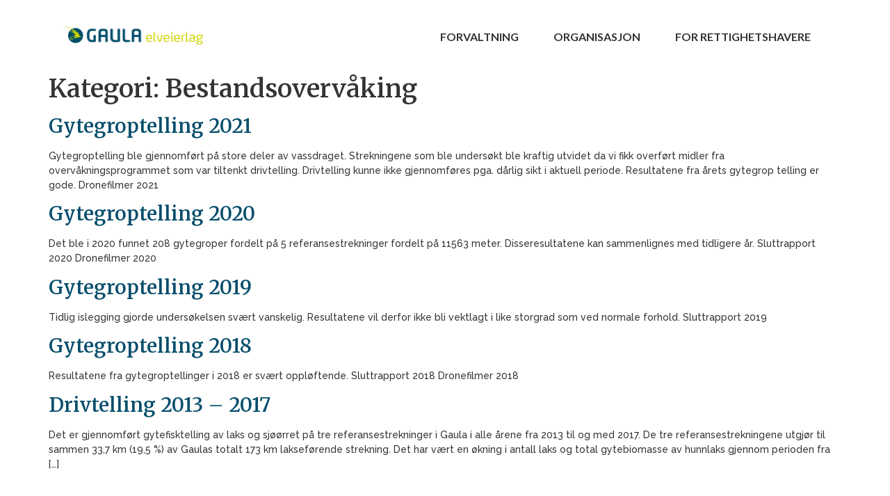

--- FILE ---
content_type: text/html; charset=UTF-8
request_url: https://gaulaelveierlag.no/category/bestandsovervaking/
body_size: 9570
content:
<!doctype html>
<html lang="nb-NO">
<head>
	<meta charset="UTF-8">
	<meta name="viewport" content="width=device-width, initial-scale=1">
	<link rel="profile" href="https://gmpg.org/xfn/11">
	<title>Bestandsovervåking &#8211; Gaula Elveierlag</title>
<meta name='robots' content='max-image-preview:large' />
<link rel='dns-prefetch' href='//www.googletagmanager.com' />
<link rel="alternate" type="application/rss+xml" title="Gaula Elveierlag &raquo; strøm" href="https://gaulaelveierlag.no/feed/" />
<link rel="alternate" type="application/rss+xml" title="Gaula Elveierlag &raquo; kommentarstrøm" href="https://gaulaelveierlag.no/comments/feed/" />
<link rel="alternate" type="application/rss+xml" title="Gaula Elveierlag &raquo; Bestandsovervåking kategori-strøm" href="https://gaulaelveierlag.no/category/bestandsovervaking/feed/" />
<script>
window._wpemojiSettings = {"baseUrl":"https:\/\/s.w.org\/images\/core\/emoji\/14.0.0\/72x72\/","ext":".png","svgUrl":"https:\/\/s.w.org\/images\/core\/emoji\/14.0.0\/svg\/","svgExt":".svg","source":{"concatemoji":"https:\/\/gaulaelveierlag.no\/wp-includes\/js\/wp-emoji-release.min.js?ver=6.4.7"}};
/*! This file is auto-generated */
!function(i,n){var o,s,e;function c(e){try{var t={supportTests:e,timestamp:(new Date).valueOf()};sessionStorage.setItem(o,JSON.stringify(t))}catch(e){}}function p(e,t,n){e.clearRect(0,0,e.canvas.width,e.canvas.height),e.fillText(t,0,0);var t=new Uint32Array(e.getImageData(0,0,e.canvas.width,e.canvas.height).data),r=(e.clearRect(0,0,e.canvas.width,e.canvas.height),e.fillText(n,0,0),new Uint32Array(e.getImageData(0,0,e.canvas.width,e.canvas.height).data));return t.every(function(e,t){return e===r[t]})}function u(e,t,n){switch(t){case"flag":return n(e,"\ud83c\udff3\ufe0f\u200d\u26a7\ufe0f","\ud83c\udff3\ufe0f\u200b\u26a7\ufe0f")?!1:!n(e,"\ud83c\uddfa\ud83c\uddf3","\ud83c\uddfa\u200b\ud83c\uddf3")&&!n(e,"\ud83c\udff4\udb40\udc67\udb40\udc62\udb40\udc65\udb40\udc6e\udb40\udc67\udb40\udc7f","\ud83c\udff4\u200b\udb40\udc67\u200b\udb40\udc62\u200b\udb40\udc65\u200b\udb40\udc6e\u200b\udb40\udc67\u200b\udb40\udc7f");case"emoji":return!n(e,"\ud83e\udef1\ud83c\udffb\u200d\ud83e\udef2\ud83c\udfff","\ud83e\udef1\ud83c\udffb\u200b\ud83e\udef2\ud83c\udfff")}return!1}function f(e,t,n){var r="undefined"!=typeof WorkerGlobalScope&&self instanceof WorkerGlobalScope?new OffscreenCanvas(300,150):i.createElement("canvas"),a=r.getContext("2d",{willReadFrequently:!0}),o=(a.textBaseline="top",a.font="600 32px Arial",{});return e.forEach(function(e){o[e]=t(a,e,n)}),o}function t(e){var t=i.createElement("script");t.src=e,t.defer=!0,i.head.appendChild(t)}"undefined"!=typeof Promise&&(o="wpEmojiSettingsSupports",s=["flag","emoji"],n.supports={everything:!0,everythingExceptFlag:!0},e=new Promise(function(e){i.addEventListener("DOMContentLoaded",e,{once:!0})}),new Promise(function(t){var n=function(){try{var e=JSON.parse(sessionStorage.getItem(o));if("object"==typeof e&&"number"==typeof e.timestamp&&(new Date).valueOf()<e.timestamp+604800&&"object"==typeof e.supportTests)return e.supportTests}catch(e){}return null}();if(!n){if("undefined"!=typeof Worker&&"undefined"!=typeof OffscreenCanvas&&"undefined"!=typeof URL&&URL.createObjectURL&&"undefined"!=typeof Blob)try{var e="postMessage("+f.toString()+"("+[JSON.stringify(s),u.toString(),p.toString()].join(",")+"));",r=new Blob([e],{type:"text/javascript"}),a=new Worker(URL.createObjectURL(r),{name:"wpTestEmojiSupports"});return void(a.onmessage=function(e){c(n=e.data),a.terminate(),t(n)})}catch(e){}c(n=f(s,u,p))}t(n)}).then(function(e){for(var t in e)n.supports[t]=e[t],n.supports.everything=n.supports.everything&&n.supports[t],"flag"!==t&&(n.supports.everythingExceptFlag=n.supports.everythingExceptFlag&&n.supports[t]);n.supports.everythingExceptFlag=n.supports.everythingExceptFlag&&!n.supports.flag,n.DOMReady=!1,n.readyCallback=function(){n.DOMReady=!0}}).then(function(){return e}).then(function(){var e;n.supports.everything||(n.readyCallback(),(e=n.source||{}).concatemoji?t(e.concatemoji):e.wpemoji&&e.twemoji&&(t(e.twemoji),t(e.wpemoji)))}))}((window,document),window._wpemojiSettings);
</script>
<style id='wp-emoji-styles-inline-css'>

	img.wp-smiley, img.emoji {
		display: inline !important;
		border: none !important;
		box-shadow: none !important;
		height: 1em !important;
		width: 1em !important;
		margin: 0 0.07em !important;
		vertical-align: -0.1em !important;
		background: none !important;
		padding: 0 !important;
	}
</style>
<link rel='stylesheet' id='wp-block-library-css' href='https://gaulaelveierlag.no/wp-includes/css/dist/block-library/style.min.css?ver=6.4.7' media='all' />
<style id='classic-theme-styles-inline-css'>
/*! This file is auto-generated */
.wp-block-button__link{color:#fff;background-color:#32373c;border-radius:9999px;box-shadow:none;text-decoration:none;padding:calc(.667em + 2px) calc(1.333em + 2px);font-size:1.125em}.wp-block-file__button{background:#32373c;color:#fff;text-decoration:none}
</style>
<style id='global-styles-inline-css'>
body{--wp--preset--color--black: #000000;--wp--preset--color--cyan-bluish-gray: #abb8c3;--wp--preset--color--white: #ffffff;--wp--preset--color--pale-pink: #f78da7;--wp--preset--color--vivid-red: #cf2e2e;--wp--preset--color--luminous-vivid-orange: #ff6900;--wp--preset--color--luminous-vivid-amber: #fcb900;--wp--preset--color--light-green-cyan: #7bdcb5;--wp--preset--color--vivid-green-cyan: #00d084;--wp--preset--color--pale-cyan-blue: #8ed1fc;--wp--preset--color--vivid-cyan-blue: #0693e3;--wp--preset--color--vivid-purple: #9b51e0;--wp--preset--gradient--vivid-cyan-blue-to-vivid-purple: linear-gradient(135deg,rgba(6,147,227,1) 0%,rgb(155,81,224) 100%);--wp--preset--gradient--light-green-cyan-to-vivid-green-cyan: linear-gradient(135deg,rgb(122,220,180) 0%,rgb(0,208,130) 100%);--wp--preset--gradient--luminous-vivid-amber-to-luminous-vivid-orange: linear-gradient(135deg,rgba(252,185,0,1) 0%,rgba(255,105,0,1) 100%);--wp--preset--gradient--luminous-vivid-orange-to-vivid-red: linear-gradient(135deg,rgba(255,105,0,1) 0%,rgb(207,46,46) 100%);--wp--preset--gradient--very-light-gray-to-cyan-bluish-gray: linear-gradient(135deg,rgb(238,238,238) 0%,rgb(169,184,195) 100%);--wp--preset--gradient--cool-to-warm-spectrum: linear-gradient(135deg,rgb(74,234,220) 0%,rgb(151,120,209) 20%,rgb(207,42,186) 40%,rgb(238,44,130) 60%,rgb(251,105,98) 80%,rgb(254,248,76) 100%);--wp--preset--gradient--blush-light-purple: linear-gradient(135deg,rgb(255,206,236) 0%,rgb(152,150,240) 100%);--wp--preset--gradient--blush-bordeaux: linear-gradient(135deg,rgb(254,205,165) 0%,rgb(254,45,45) 50%,rgb(107,0,62) 100%);--wp--preset--gradient--luminous-dusk: linear-gradient(135deg,rgb(255,203,112) 0%,rgb(199,81,192) 50%,rgb(65,88,208) 100%);--wp--preset--gradient--pale-ocean: linear-gradient(135deg,rgb(255,245,203) 0%,rgb(182,227,212) 50%,rgb(51,167,181) 100%);--wp--preset--gradient--electric-grass: linear-gradient(135deg,rgb(202,248,128) 0%,rgb(113,206,126) 100%);--wp--preset--gradient--midnight: linear-gradient(135deg,rgb(2,3,129) 0%,rgb(40,116,252) 100%);--wp--preset--font-size--small: 13px;--wp--preset--font-size--medium: 20px;--wp--preset--font-size--large: 36px;--wp--preset--font-size--x-large: 42px;--wp--preset--spacing--20: 0.44rem;--wp--preset--spacing--30: 0.67rem;--wp--preset--spacing--40: 1rem;--wp--preset--spacing--50: 1.5rem;--wp--preset--spacing--60: 2.25rem;--wp--preset--spacing--70: 3.38rem;--wp--preset--spacing--80: 5.06rem;--wp--preset--shadow--natural: 6px 6px 9px rgba(0, 0, 0, 0.2);--wp--preset--shadow--deep: 12px 12px 50px rgba(0, 0, 0, 0.4);--wp--preset--shadow--sharp: 6px 6px 0px rgba(0, 0, 0, 0.2);--wp--preset--shadow--outlined: 6px 6px 0px -3px rgba(255, 255, 255, 1), 6px 6px rgba(0, 0, 0, 1);--wp--preset--shadow--crisp: 6px 6px 0px rgba(0, 0, 0, 1);}:where(.is-layout-flex){gap: 0.5em;}:where(.is-layout-grid){gap: 0.5em;}body .is-layout-flow > .alignleft{float: left;margin-inline-start: 0;margin-inline-end: 2em;}body .is-layout-flow > .alignright{float: right;margin-inline-start: 2em;margin-inline-end: 0;}body .is-layout-flow > .aligncenter{margin-left: auto !important;margin-right: auto !important;}body .is-layout-constrained > .alignleft{float: left;margin-inline-start: 0;margin-inline-end: 2em;}body .is-layout-constrained > .alignright{float: right;margin-inline-start: 2em;margin-inline-end: 0;}body .is-layout-constrained > .aligncenter{margin-left: auto !important;margin-right: auto !important;}body .is-layout-constrained > :where(:not(.alignleft):not(.alignright):not(.alignfull)){max-width: var(--wp--style--global--content-size);margin-left: auto !important;margin-right: auto !important;}body .is-layout-constrained > .alignwide{max-width: var(--wp--style--global--wide-size);}body .is-layout-flex{display: flex;}body .is-layout-flex{flex-wrap: wrap;align-items: center;}body .is-layout-flex > *{margin: 0;}body .is-layout-grid{display: grid;}body .is-layout-grid > *{margin: 0;}:where(.wp-block-columns.is-layout-flex){gap: 2em;}:where(.wp-block-columns.is-layout-grid){gap: 2em;}:where(.wp-block-post-template.is-layout-flex){gap: 1.25em;}:where(.wp-block-post-template.is-layout-grid){gap: 1.25em;}.has-black-color{color: var(--wp--preset--color--black) !important;}.has-cyan-bluish-gray-color{color: var(--wp--preset--color--cyan-bluish-gray) !important;}.has-white-color{color: var(--wp--preset--color--white) !important;}.has-pale-pink-color{color: var(--wp--preset--color--pale-pink) !important;}.has-vivid-red-color{color: var(--wp--preset--color--vivid-red) !important;}.has-luminous-vivid-orange-color{color: var(--wp--preset--color--luminous-vivid-orange) !important;}.has-luminous-vivid-amber-color{color: var(--wp--preset--color--luminous-vivid-amber) !important;}.has-light-green-cyan-color{color: var(--wp--preset--color--light-green-cyan) !important;}.has-vivid-green-cyan-color{color: var(--wp--preset--color--vivid-green-cyan) !important;}.has-pale-cyan-blue-color{color: var(--wp--preset--color--pale-cyan-blue) !important;}.has-vivid-cyan-blue-color{color: var(--wp--preset--color--vivid-cyan-blue) !important;}.has-vivid-purple-color{color: var(--wp--preset--color--vivid-purple) !important;}.has-black-background-color{background-color: var(--wp--preset--color--black) !important;}.has-cyan-bluish-gray-background-color{background-color: var(--wp--preset--color--cyan-bluish-gray) !important;}.has-white-background-color{background-color: var(--wp--preset--color--white) !important;}.has-pale-pink-background-color{background-color: var(--wp--preset--color--pale-pink) !important;}.has-vivid-red-background-color{background-color: var(--wp--preset--color--vivid-red) !important;}.has-luminous-vivid-orange-background-color{background-color: var(--wp--preset--color--luminous-vivid-orange) !important;}.has-luminous-vivid-amber-background-color{background-color: var(--wp--preset--color--luminous-vivid-amber) !important;}.has-light-green-cyan-background-color{background-color: var(--wp--preset--color--light-green-cyan) !important;}.has-vivid-green-cyan-background-color{background-color: var(--wp--preset--color--vivid-green-cyan) !important;}.has-pale-cyan-blue-background-color{background-color: var(--wp--preset--color--pale-cyan-blue) !important;}.has-vivid-cyan-blue-background-color{background-color: var(--wp--preset--color--vivid-cyan-blue) !important;}.has-vivid-purple-background-color{background-color: var(--wp--preset--color--vivid-purple) !important;}.has-black-border-color{border-color: var(--wp--preset--color--black) !important;}.has-cyan-bluish-gray-border-color{border-color: var(--wp--preset--color--cyan-bluish-gray) !important;}.has-white-border-color{border-color: var(--wp--preset--color--white) !important;}.has-pale-pink-border-color{border-color: var(--wp--preset--color--pale-pink) !important;}.has-vivid-red-border-color{border-color: var(--wp--preset--color--vivid-red) !important;}.has-luminous-vivid-orange-border-color{border-color: var(--wp--preset--color--luminous-vivid-orange) !important;}.has-luminous-vivid-amber-border-color{border-color: var(--wp--preset--color--luminous-vivid-amber) !important;}.has-light-green-cyan-border-color{border-color: var(--wp--preset--color--light-green-cyan) !important;}.has-vivid-green-cyan-border-color{border-color: var(--wp--preset--color--vivid-green-cyan) !important;}.has-pale-cyan-blue-border-color{border-color: var(--wp--preset--color--pale-cyan-blue) !important;}.has-vivid-cyan-blue-border-color{border-color: var(--wp--preset--color--vivid-cyan-blue) !important;}.has-vivid-purple-border-color{border-color: var(--wp--preset--color--vivid-purple) !important;}.has-vivid-cyan-blue-to-vivid-purple-gradient-background{background: var(--wp--preset--gradient--vivid-cyan-blue-to-vivid-purple) !important;}.has-light-green-cyan-to-vivid-green-cyan-gradient-background{background: var(--wp--preset--gradient--light-green-cyan-to-vivid-green-cyan) !important;}.has-luminous-vivid-amber-to-luminous-vivid-orange-gradient-background{background: var(--wp--preset--gradient--luminous-vivid-amber-to-luminous-vivid-orange) !important;}.has-luminous-vivid-orange-to-vivid-red-gradient-background{background: var(--wp--preset--gradient--luminous-vivid-orange-to-vivid-red) !important;}.has-very-light-gray-to-cyan-bluish-gray-gradient-background{background: var(--wp--preset--gradient--very-light-gray-to-cyan-bluish-gray) !important;}.has-cool-to-warm-spectrum-gradient-background{background: var(--wp--preset--gradient--cool-to-warm-spectrum) !important;}.has-blush-light-purple-gradient-background{background: var(--wp--preset--gradient--blush-light-purple) !important;}.has-blush-bordeaux-gradient-background{background: var(--wp--preset--gradient--blush-bordeaux) !important;}.has-luminous-dusk-gradient-background{background: var(--wp--preset--gradient--luminous-dusk) !important;}.has-pale-ocean-gradient-background{background: var(--wp--preset--gradient--pale-ocean) !important;}.has-electric-grass-gradient-background{background: var(--wp--preset--gradient--electric-grass) !important;}.has-midnight-gradient-background{background: var(--wp--preset--gradient--midnight) !important;}.has-small-font-size{font-size: var(--wp--preset--font-size--small) !important;}.has-medium-font-size{font-size: var(--wp--preset--font-size--medium) !important;}.has-large-font-size{font-size: var(--wp--preset--font-size--large) !important;}.has-x-large-font-size{font-size: var(--wp--preset--font-size--x-large) !important;}
.wp-block-navigation a:where(:not(.wp-element-button)){color: inherit;}
:where(.wp-block-post-template.is-layout-flex){gap: 1.25em;}:where(.wp-block-post-template.is-layout-grid){gap: 1.25em;}
:where(.wp-block-columns.is-layout-flex){gap: 2em;}:where(.wp-block-columns.is-layout-grid){gap: 2em;}
.wp-block-pullquote{font-size: 1.5em;line-height: 1.6;}
</style>
<link rel='stylesheet' id='hello-elementor-css' href='https://gaulaelveierlag.no/wp-content/themes/hello-elementor/style.min.css?ver=3.0.1' media='all' />
<link rel='stylesheet' id='hello-elementor-theme-style-css' href='https://gaulaelveierlag.no/wp-content/themes/hello-elementor/theme.min.css?ver=3.0.1' media='all' />
<link rel='stylesheet' id='hello-elementor-header-footer-css' href='https://gaulaelveierlag.no/wp-content/themes/hello-elementor/header-footer.min.css?ver=3.0.1' media='all' />
<link rel='stylesheet' id='elementor-frontend-css' href='https://gaulaelveierlag.no/wp-content/plugins/elementor/assets/css/frontend.min.css?ver=3.27.7' media='all' />
<link rel='stylesheet' id='elementor-post-4-css' href='https://gaulaelveierlag.no/wp-content/uploads/elementor/css/post-4.css?ver=1750249815' media='all' />
<link rel='stylesheet' id='widget-image-css' href='https://gaulaelveierlag.no/wp-content/plugins/elementor/assets/css/widget-image.min.css?ver=3.27.7' media='all' />
<link rel='stylesheet' id='widget-nav-menu-css' href='https://gaulaelveierlag.no/wp-content/plugins/elementor-pro/assets/css/widget-nav-menu.min.css?ver=3.29.2' media='all' />
<link rel='stylesheet' id='widget-text-editor-css' href='https://gaulaelveierlag.no/wp-content/plugins/elementor/assets/css/widget-text-editor.min.css?ver=3.27.7' media='all' />
<link rel='stylesheet' id='elementor-icons-css' href='https://gaulaelveierlag.no/wp-content/plugins/elementor/assets/lib/eicons/css/elementor-icons.min.css?ver=5.35.0' media='all' />
<link rel='stylesheet' id='font-awesome-5-all-css' href='https://gaulaelveierlag.no/wp-content/plugins/elementor/assets/lib/font-awesome/css/all.min.css?ver=3.27.7' media='all' />
<link rel='stylesheet' id='font-awesome-4-shim-css' href='https://gaulaelveierlag.no/wp-content/plugins/elementor/assets/lib/font-awesome/css/v4-shims.min.css?ver=3.27.7' media='all' />
<link rel='stylesheet' id='elementor-post-1351-css' href='https://gaulaelveierlag.no/wp-content/uploads/elementor/css/post-1351.css?ver=1750249816' media='all' />
<link rel='stylesheet' id='elementor-post-1449-css' href='https://gaulaelveierlag.no/wp-content/uploads/elementor/css/post-1449.css?ver=1750249816' media='all' />
<link rel='stylesheet' id='tablepress-default-css' href='https://gaulaelveierlag.no/wp-content/plugins/tablepress/css/build/default.css?ver=3.2.6' media='all' />
<link rel='stylesheet' id='google-fonts-1-css' href='https://fonts.googleapis.com/css?family=Roboto%3A100%2C100italic%2C200%2C200italic%2C300%2C300italic%2C400%2C400italic%2C500%2C500italic%2C600%2C600italic%2C700%2C700italic%2C800%2C800italic%2C900%2C900italic%7CMontserrat%3A100%2C100italic%2C200%2C200italic%2C300%2C300italic%2C400%2C400italic%2C500%2C500italic%2C600%2C600italic%2C700%2C700italic%2C800%2C800italic%2C900%2C900italic%7CLato%3A100%2C100italic%2C200%2C200italic%2C300%2C300italic%2C400%2C400italic%2C500%2C500italic%2C600%2C600italic%2C700%2C700italic%2C800%2C800italic%2C900%2C900italic%7CRaleway%3A100%2C100italic%2C200%2C200italic%2C300%2C300italic%2C400%2C400italic%2C500%2C500italic%2C600%2C600italic%2C700%2C700italic%2C800%2C800italic%2C900%2C900italic%7CMerriweather%3A100%2C100italic%2C200%2C200italic%2C300%2C300italic%2C400%2C400italic%2C500%2C500italic%2C600%2C600italic%2C700%2C700italic%2C800%2C800italic%2C900%2C900italic&#038;display=auto&#038;ver=6.4.7' media='all' />
<link rel="preconnect" href="https://fonts.gstatic.com/" crossorigin><script src="https://gaulaelveierlag.no/wp-includes/js/jquery/jquery.min.js?ver=3.7.1" id="jquery-core-js"></script>
<script src="https://gaulaelveierlag.no/wp-includes/js/jquery/jquery-migrate.min.js?ver=3.4.1" id="jquery-migrate-js"></script>
<script src="https://gaulaelveierlag.no/wp-content/plugins/elementor/assets/lib/font-awesome/js/v4-shims.min.js?ver=3.27.7" id="font-awesome-4-shim-js"></script>

<!-- Google tag (gtag.js) snippet added by Site Kit -->
<!-- Google Analytics snippet added by Site Kit -->
<script src="https://www.googletagmanager.com/gtag/js?id=G-0BVLWX4YKP" id="google_gtagjs-js" async></script>
<script id="google_gtagjs-js-after">
window.dataLayer = window.dataLayer || [];function gtag(){dataLayer.push(arguments);}
gtag("set","linker",{"domains":["gaulaelveierlag.no"]});
gtag("js", new Date());
gtag("set", "developer_id.dZTNiMT", true);
gtag("config", "G-0BVLWX4YKP");
</script>
<link rel="https://api.w.org/" href="https://gaulaelveierlag.no/wp-json/" /><link rel="alternate" type="application/json" href="https://gaulaelveierlag.no/wp-json/wp/v2/categories/10" /><link rel="EditURI" type="application/rsd+xml" title="RSD" href="https://gaulaelveierlag.no/xmlrpc.php?rsd" />
<meta name="generator" content="WordPress 6.4.7" />
<meta name="generator" content="Site Kit by Google 1.171.0" /><meta name="generator" content="Elementor 3.27.7; features: additional_custom_breakpoints; settings: css_print_method-external, google_font-enabled, font_display-auto">
			<style>
				.e-con.e-parent:nth-of-type(n+4):not(.e-lazyloaded):not(.e-no-lazyload),
				.e-con.e-parent:nth-of-type(n+4):not(.e-lazyloaded):not(.e-no-lazyload) * {
					background-image: none !important;
				}
				@media screen and (max-height: 1024px) {
					.e-con.e-parent:nth-of-type(n+3):not(.e-lazyloaded):not(.e-no-lazyload),
					.e-con.e-parent:nth-of-type(n+3):not(.e-lazyloaded):not(.e-no-lazyload) * {
						background-image: none !important;
					}
				}
				@media screen and (max-height: 640px) {
					.e-con.e-parent:nth-of-type(n+2):not(.e-lazyloaded):not(.e-no-lazyload),
					.e-con.e-parent:nth-of-type(n+2):not(.e-lazyloaded):not(.e-no-lazyload) * {
						background-image: none !important;
					}
				}
			</style>
			<link rel="icon" href="https://gaulaelveierlag.no/wp-content/uploads/2022/03/cropped-cropped-gaula-elveierlag-logo-e1648404973820-32x32.png" sizes="32x32" />
<link rel="icon" href="https://gaulaelveierlag.no/wp-content/uploads/2022/03/cropped-cropped-gaula-elveierlag-logo-e1648404973820-192x192.png" sizes="192x192" />
<link rel="apple-touch-icon" href="https://gaulaelveierlag.no/wp-content/uploads/2022/03/cropped-cropped-gaula-elveierlag-logo-e1648404973820-180x180.png" />
<meta name="msapplication-TileImage" content="https://gaulaelveierlag.no/wp-content/uploads/2022/03/cropped-cropped-gaula-elveierlag-logo-e1648404973820-270x270.png" />
</head>
<body class="archive category category-bestandsovervaking category-10 wp-custom-logo elementor-default elementor-kit-4">


<a class="skip-link screen-reader-text" href="#content">Skip to content</a>

		<div data-elementor-type="header" data-elementor-id="1351" class="elementor elementor-1351 elementor-location-header" data-elementor-post-type="elementor_library">
					<section class="elementor-section elementor-top-section elementor-element elementor-element-34b02e0 elementor-section-boxed elementor-section-height-default elementor-section-height-default" data-id="34b02e0" data-element_type="section" data-settings="{&quot;background_background&quot;:&quot;classic&quot;}">
						<div class="elementor-container elementor-column-gap-default">
					<div class="elementor-column elementor-col-33 elementor-top-column elementor-element elementor-element-40d561c" data-id="40d561c" data-element_type="column">
			<div class="elementor-widget-wrap elementor-element-populated">
						<div class="elementor-element elementor-element-942c409 elementor-widget elementor-widget-theme-site-logo elementor-widget-image" data-id="942c409" data-element_type="widget" data-widget_type="theme-site-logo.default">
				<div class="elementor-widget-container">
											<a href="https://gaulaelveierlag.no">
			<img width="409" height="60" src="https://gaulaelveierlag.no/wp-content/uploads/2021/07/gaula-elveierlag-logo-e1666466449125.png" class="attachment-full size-full wp-image-728" alt="" srcset="https://gaulaelveierlag.no/wp-content/uploads/2021/07/gaula-elveierlag-logo-e1666466449125.png 409w, https://gaulaelveierlag.no/wp-content/uploads/2021/07/gaula-elveierlag-logo-e1666466449125-300x44.png 300w" sizes="(max-width: 409px) 100vw, 409px" />				</a>
											</div>
				</div>
					</div>
		</div>
				<div class="elementor-column elementor-col-66 elementor-top-column elementor-element elementor-element-65b0c7b" data-id="65b0c7b" data-element_type="column">
			<div class="elementor-widget-wrap elementor-element-populated">
						<div class="elementor-element elementor-element-99bab8e elementor-nav-menu__align-end elementor-nav-menu--dropdown-tablet elementor-nav-menu__text-align-aside elementor-nav-menu--toggle elementor-nav-menu--burger elementor-widget elementor-widget-nav-menu" data-id="99bab8e" data-element_type="widget" data-settings="{&quot;submenu_icon&quot;:{&quot;value&quot;:&quot;&lt;i class=\&quot;\&quot;&gt;&lt;\/i&gt;&quot;,&quot;library&quot;:&quot;&quot;},&quot;layout&quot;:&quot;horizontal&quot;,&quot;toggle&quot;:&quot;burger&quot;}" data-widget_type="nav-menu.default">
				<div class="elementor-widget-container">
								<nav aria-label="Meny" class="elementor-nav-menu--main elementor-nav-menu__container elementor-nav-menu--layout-horizontal e--pointer-underline e--animation-fade">
				<ul id="menu-1-99bab8e" class="elementor-nav-menu"><li class="menu-item menu-item-type-custom menu-item-object-custom menu-item-has-children menu-item-1839"><a class="elementor-item">Forvaltning</a>
<ul class="sub-menu elementor-nav-menu--dropdown">
	<li class="menu-item menu-item-type-post_type menu-item-object-page menu-item-2395"><a href="https://gaulaelveierlag.no/fangststatistikk/" class="elementor-sub-item">Fangststatistikk</a></li>
	<li class="menu-item menu-item-type-post_type menu-item-object-page menu-item-1840"><a href="https://gaulaelveierlag.no/bestandsovervaking/" class="elementor-sub-item">Bestandsovervåking</a></li>
	<li class="menu-item menu-item-type-post_type menu-item-object-page menu-item-1838"><a href="https://gaulaelveierlag.no/kultiveringstiltak/" class="elementor-sub-item">Kultiveringstiltak</a></li>
</ul>
</li>
<li class="menu-item menu-item-type-custom menu-item-object-custom menu-item-has-children menu-item-1841"><a class="elementor-item">Organisasjon</a>
<ul class="sub-menu elementor-nav-menu--dropdown">
	<li class="menu-item menu-item-type-post_type menu-item-object-page menu-item-1842"><a href="https://gaulaelveierlag.no/representantskapet/" class="elementor-sub-item">Representantskapet</a></li>
	<li class="menu-item menu-item-type-post_type menu-item-object-page menu-item-1843"><a href="https://gaulaelveierlag.no/styret/" class="elementor-sub-item">Styret</a></li>
	<li class="menu-item menu-item-type-post_type menu-item-object-page menu-item-1849"><a href="https://gaulaelveierlag.no/sameiet-gaula-elveierlag/" class="elementor-sub-item">Om elveierlaget</a></li>
</ul>
</li>
<li class="menu-item menu-item-type-post_type menu-item-object-page menu-item-1143"><a href="https://gaulaelveierlag.no/kunnskap/" class="elementor-item">For rettighetshavere</a></li>
</ul>			</nav>
					<div class="elementor-menu-toggle" role="button" tabindex="0" aria-label="Menu Toggle" aria-expanded="false">
			<i aria-hidden="true" role="presentation" class="elementor-menu-toggle__icon--open eicon-menu-bar"></i><i aria-hidden="true" role="presentation" class="elementor-menu-toggle__icon--close eicon-close"></i>		</div>
					<nav class="elementor-nav-menu--dropdown elementor-nav-menu__container" aria-hidden="true">
				<ul id="menu-2-99bab8e" class="elementor-nav-menu"><li class="menu-item menu-item-type-custom menu-item-object-custom menu-item-has-children menu-item-1839"><a class="elementor-item" tabindex="-1">Forvaltning</a>
<ul class="sub-menu elementor-nav-menu--dropdown">
	<li class="menu-item menu-item-type-post_type menu-item-object-page menu-item-2395"><a href="https://gaulaelveierlag.no/fangststatistikk/" class="elementor-sub-item" tabindex="-1">Fangststatistikk</a></li>
	<li class="menu-item menu-item-type-post_type menu-item-object-page menu-item-1840"><a href="https://gaulaelveierlag.no/bestandsovervaking/" class="elementor-sub-item" tabindex="-1">Bestandsovervåking</a></li>
	<li class="menu-item menu-item-type-post_type menu-item-object-page menu-item-1838"><a href="https://gaulaelveierlag.no/kultiveringstiltak/" class="elementor-sub-item" tabindex="-1">Kultiveringstiltak</a></li>
</ul>
</li>
<li class="menu-item menu-item-type-custom menu-item-object-custom menu-item-has-children menu-item-1841"><a class="elementor-item" tabindex="-1">Organisasjon</a>
<ul class="sub-menu elementor-nav-menu--dropdown">
	<li class="menu-item menu-item-type-post_type menu-item-object-page menu-item-1842"><a href="https://gaulaelveierlag.no/representantskapet/" class="elementor-sub-item" tabindex="-1">Representantskapet</a></li>
	<li class="menu-item menu-item-type-post_type menu-item-object-page menu-item-1843"><a href="https://gaulaelveierlag.no/styret/" class="elementor-sub-item" tabindex="-1">Styret</a></li>
	<li class="menu-item menu-item-type-post_type menu-item-object-page menu-item-1849"><a href="https://gaulaelveierlag.no/sameiet-gaula-elveierlag/" class="elementor-sub-item" tabindex="-1">Om elveierlaget</a></li>
</ul>
</li>
<li class="menu-item menu-item-type-post_type menu-item-object-page menu-item-1143"><a href="https://gaulaelveierlag.no/kunnskap/" class="elementor-item" tabindex="-1">For rettighetshavere</a></li>
</ul>			</nav>
						</div>
				</div>
					</div>
		</div>
					</div>
		</section>
				</div>
		<main id="content" class="site-main">

			<header class="page-header">
			<h1 class="entry-title">Kategori: <span>Bestandsovervåking</span></h1>		</header>
	
	<div class="page-content">
					<article class="post">
				<h2 class="entry-title"><a href="https://gaulaelveierlag.no/gytegroptelling-2021/">Gytegroptelling 2021</a></h2><p>Gytegroptelling ble gjennomført på store deler av vassdraget. Strekningene som ble undersøkt ble kraftig utvidet da vi fikk overført midler fra overvåkningsprogrammet som var tiltenkt drivtelling. Drivtelling kunne ikke gjennomføres pga. dårlig sikt i aktuell periode. Resultatene fra årets gytegrop telling er gode. Dronefilmer 2021</p>
			</article>
					<article class="post">
				<h2 class="entry-title"><a href="https://gaulaelveierlag.no/gytegroptelling-2020/">Gytegroptelling 2020</a></h2><p>Det ble i 2020 funnet 208 gytegroper fordelt på 5 referansestrekninger fordelt på 11563 meter. Disseresultatene kan sammenlignes med tidligere år. Sluttrapport 2020 Dronefilmer 2020</p>
			</article>
					<article class="post">
				<h2 class="entry-title"><a href="https://gaulaelveierlag.no/gytegroptelling-2019/">Gytegroptelling 2019</a></h2><p>Tidlig islegging gjorde undersøkelsen svært vanskelig. Resultatene vil derfor ikke bli vektlagt i like storgrad som ved normale forhold. Sluttrapport 2019</p>
			</article>
					<article class="post">
				<h2 class="entry-title"><a href="https://gaulaelveierlag.no/gytegroptelling-2018/">Gytegroptelling 2018</a></h2><p>Resultatene fra gytegroptellinger i 2018 er svært oppløftende. Sluttrapport 2018 Dronefilmer 2018</p>
			</article>
					<article class="post">
				<h2 class="entry-title"><a href="https://gaulaelveierlag.no/drivtelling-2013-2017/">Drivtelling 2013 &#8211; 2017</a></h2><p>Det er gjennomført gytefisktelling av laks og sjøørret på tre referansestrekninger i Gaula i alle årene fra 2013 til og med 2017. De tre referansestrekningene utgjør til sammen 33,7 km (19,5 %) av Gaulas totalt 173 km lakseførende strekning. Det har vært en økning i antall laks og total gytebiomasse av hunnlaks gjennom perioden fra [&hellip;]</p>
			</article>
			</div>

	
	
</main>
		<div data-elementor-type="footer" data-elementor-id="1449" class="elementor elementor-1449 elementor-location-footer" data-elementor-post-type="elementor_library">
					<section class="elementor-section elementor-top-section elementor-element elementor-element-8a982ac elementor-section-height-min-height elementor-section-content-middle elementor-section-items-top elementor-section-boxed elementor-section-height-default" data-id="8a982ac" data-element_type="section" data-settings="{&quot;background_background&quot;:&quot;classic&quot;}">
						<div class="elementor-container elementor-column-gap-default">
					<div class="elementor-column elementor-col-33 elementor-top-column elementor-element elementor-element-ab98f7d" data-id="ab98f7d" data-element_type="column">
			<div class="elementor-widget-wrap elementor-element-populated">
						<div class="elementor-element elementor-element-57ab48e elementor-widget elementor-widget-text-editor" data-id="57ab48e" data-element_type="widget" data-widget_type="text-editor.default">
				<div class="elementor-widget-container">
									<p>Sameiet Gaula Elveierlag<br />c/o Bjørkan Regnskap AS<br />Synnerdalsveien 2<br />7298 BUDALEN</p>								</div>
				</div>
					</div>
		</div>
				<div class="elementor-column elementor-col-33 elementor-top-column elementor-element elementor-element-ab217aa" data-id="ab217aa" data-element_type="column">
			<div class="elementor-widget-wrap elementor-element-populated">
						<div class="elementor-element elementor-element-b5c4169 elementor-widget elementor-widget-text-editor" data-id="b5c4169" data-element_type="widget" data-widget_type="text-editor.default">
				<div class="elementor-widget-container">
									<p>Foretaksregisteret NO 988 838 780 MVA</p>								</div>
				</div>
				<div class="elementor-element elementor-element-af9f524 elementor-widget elementor-widget-text-editor" data-id="af9f524" data-element_type="widget" data-widget_type="text-editor.default">
				<div class="elementor-widget-container">
									<p>styret@gaulaelveierlag.no</p>								</div>
				</div>
					</div>
		</div>
				<div class="elementor-column elementor-col-33 elementor-top-column elementor-element elementor-element-3821984" data-id="3821984" data-element_type="column">
			<div class="elementor-widget-wrap elementor-element-populated">
						<div class="elementor-element elementor-element-aab28a8 elementor-widget elementor-widget-image" data-id="aab28a8" data-element_type="widget" data-widget_type="image.default">
				<div class="elementor-widget-container">
												<figure class="wp-caption">
											<a href="https://lakseelver.no/nb">
							<img width="100" height="38" src="https://gaulaelveierlag.no/wp-content/uploads/2023/12/NL_landscape_main_neg_PMS-Converted-01.png" class="attachment-large size-large wp-image-2320" alt="" />								</a>
											<figcaption class="widget-image-caption wp-caption-text">Medlem av Norske Lakseelver</figcaption>
										</figure>
									</div>
				</div>
					</div>
		</div>
					</div>
		</section>
				</div>
		
			<script>
				const lazyloadRunObserver = () => {
					const lazyloadBackgrounds = document.querySelectorAll( `.e-con.e-parent:not(.e-lazyloaded)` );
					const lazyloadBackgroundObserver = new IntersectionObserver( ( entries ) => {
						entries.forEach( ( entry ) => {
							if ( entry.isIntersecting ) {
								let lazyloadBackground = entry.target;
								if( lazyloadBackground ) {
									lazyloadBackground.classList.add( 'e-lazyloaded' );
								}
								lazyloadBackgroundObserver.unobserve( entry.target );
							}
						});
					}, { rootMargin: '200px 0px 200px 0px' } );
					lazyloadBackgrounds.forEach( ( lazyloadBackground ) => {
						lazyloadBackgroundObserver.observe( lazyloadBackground );
					} );
				};
				const events = [
					'DOMContentLoaded',
					'elementor/lazyload/observe',
				];
				events.forEach( ( event ) => {
					document.addEventListener( event, lazyloadRunObserver );
				} );
			</script>
			<script src="https://gaulaelveierlag.no/wp-content/themes/hello-elementor/assets/js/hello-frontend.min.js?ver=3.0.1" id="hello-theme-frontend-js"></script>
<script src="https://gaulaelveierlag.no/wp-content/plugins/elementor-pro/assets/lib/smartmenus/jquery.smartmenus.min.js?ver=1.2.1" id="smartmenus-js"></script>
<script src="https://gaulaelveierlag.no/wp-content/plugins/elementor-pro/assets/js/webpack-pro.runtime.min.js?ver=3.29.2" id="elementor-pro-webpack-runtime-js"></script>
<script src="https://gaulaelveierlag.no/wp-content/plugins/elementor/assets/js/webpack.runtime.min.js?ver=3.27.7" id="elementor-webpack-runtime-js"></script>
<script src="https://gaulaelveierlag.no/wp-content/plugins/elementor/assets/js/frontend-modules.min.js?ver=3.27.7" id="elementor-frontend-modules-js"></script>
<script src="https://gaulaelveierlag.no/wp-includes/js/dist/vendor/wp-polyfill-inert.min.js?ver=3.1.2" id="wp-polyfill-inert-js"></script>
<script src="https://gaulaelveierlag.no/wp-includes/js/dist/vendor/regenerator-runtime.min.js?ver=0.14.0" id="regenerator-runtime-js"></script>
<script src="https://gaulaelveierlag.no/wp-includes/js/dist/vendor/wp-polyfill.min.js?ver=3.15.0" id="wp-polyfill-js"></script>
<script src="https://gaulaelveierlag.no/wp-includes/js/dist/hooks.min.js?ver=c6aec9a8d4e5a5d543a1" id="wp-hooks-js"></script>
<script src="https://gaulaelveierlag.no/wp-includes/js/dist/i18n.min.js?ver=7701b0c3857f914212ef" id="wp-i18n-js"></script>
<script id="wp-i18n-js-after">
wp.i18n.setLocaleData( { 'text direction\u0004ltr': [ 'ltr' ] } );
</script>
<script id="elementor-pro-frontend-js-before">
var ElementorProFrontendConfig = {"ajaxurl":"https:\/\/gaulaelveierlag.no\/wp-admin\/admin-ajax.php","nonce":"64a790b735","urls":{"assets":"https:\/\/gaulaelveierlag.no\/wp-content\/plugins\/elementor-pro\/assets\/","rest":"https:\/\/gaulaelveierlag.no\/wp-json\/"},"settings":{"lazy_load_background_images":true},"popup":{"hasPopUps":false},"shareButtonsNetworks":{"facebook":{"title":"Facebook","has_counter":true},"twitter":{"title":"Twitter"},"linkedin":{"title":"LinkedIn","has_counter":true},"pinterest":{"title":"Pinterest","has_counter":true},"reddit":{"title":"Reddit","has_counter":true},"vk":{"title":"VK","has_counter":true},"odnoklassniki":{"title":"OK","has_counter":true},"tumblr":{"title":"Tumblr"},"digg":{"title":"Digg"},"skype":{"title":"Skype"},"stumbleupon":{"title":"StumbleUpon","has_counter":true},"mix":{"title":"Mix"},"telegram":{"title":"Telegram"},"pocket":{"title":"Pocket","has_counter":true},"xing":{"title":"XING","has_counter":true},"whatsapp":{"title":"WhatsApp"},"email":{"title":"Email"},"print":{"title":"Print"},"x-twitter":{"title":"X"},"threads":{"title":"Threads"}},"facebook_sdk":{"lang":"nb_NO","app_id":""},"lottie":{"defaultAnimationUrl":"https:\/\/gaulaelveierlag.no\/wp-content\/plugins\/elementor-pro\/modules\/lottie\/assets\/animations\/default.json"}};
</script>
<script src="https://gaulaelveierlag.no/wp-content/plugins/elementor-pro/assets/js/frontend.min.js?ver=3.29.2" id="elementor-pro-frontend-js"></script>
<script src="https://gaulaelveierlag.no/wp-includes/js/jquery/ui/core.min.js?ver=1.13.2" id="jquery-ui-core-js"></script>
<script id="elementor-frontend-js-before">
var elementorFrontendConfig = {"environmentMode":{"edit":false,"wpPreview":false,"isScriptDebug":false},"i18n":{"shareOnFacebook":"Del p\u00e5 Facebook","shareOnTwitter":"Del p\u00e5 Twitter","pinIt":"Fest det","download":"Last ned","downloadImage":"Last ned bilde","fullscreen":"Fullskjerm","zoom":"Zoom","share":"Del","playVideo":"Start video","previous":"Forrige","next":"Neste","close":"Lukk","a11yCarouselPrevSlideMessage":"Previous slide","a11yCarouselNextSlideMessage":"Next slide","a11yCarouselFirstSlideMessage":"This is the first slide","a11yCarouselLastSlideMessage":"This is the last slide","a11yCarouselPaginationBulletMessage":"Go to slide"},"is_rtl":false,"breakpoints":{"xs":0,"sm":480,"md":768,"lg":1025,"xl":1440,"xxl":1600},"responsive":{"breakpoints":{"mobile":{"label":"Mobil st\u00e5ende","value":767,"default_value":767,"direction":"max","is_enabled":true},"mobile_extra":{"label":"Mobil liggende","value":880,"default_value":880,"direction":"max","is_enabled":false},"tablet":{"label":"Tablet Portrait","value":1024,"default_value":1024,"direction":"max","is_enabled":true},"tablet_extra":{"label":"Tablet Landscape","value":1200,"default_value":1200,"direction":"max","is_enabled":false},"laptop":{"label":"Laptop","value":1366,"default_value":1366,"direction":"max","is_enabled":false},"widescreen":{"label":"Bredskjerm","value":2400,"default_value":2400,"direction":"min","is_enabled":false}},"hasCustomBreakpoints":false},"version":"3.27.7","is_static":false,"experimentalFeatures":{"additional_custom_breakpoints":true,"e_swiper_latest":true,"e_onboarding":true,"theme_builder_v2":true,"hello-theme-header-footer":true,"home_screen":true,"landing-pages":true,"editor_v2":true,"link-in-bio":true,"floating-buttons":true},"urls":{"assets":"https:\/\/gaulaelveierlag.no\/wp-content\/plugins\/elementor\/assets\/","ajaxurl":"https:\/\/gaulaelveierlag.no\/wp-admin\/admin-ajax.php","uploadUrl":"https:\/\/gaulaelveierlag.no\/wp-content\/uploads"},"nonces":{"floatingButtonsClickTracking":"8293a4bea8"},"swiperClass":"swiper","settings":{"editorPreferences":[]},"kit":{"active_breakpoints":["viewport_mobile","viewport_tablet"],"global_image_lightbox":"yes","lightbox_enable_counter":"yes","lightbox_enable_fullscreen":"yes","lightbox_enable_zoom":"yes","lightbox_enable_share":"yes","lightbox_title_src":"title","lightbox_description_src":"description","hello_header_logo_type":"logo","hello_header_menu_layout":"horizontal"},"post":{"id":0,"title":"Bestandsoverv\u00e5king &#8211; Gaula Elveierlag","excerpt":""}};
</script>
<script src="https://gaulaelveierlag.no/wp-content/plugins/elementor/assets/js/frontend.min.js?ver=3.27.7" id="elementor-frontend-js"></script>
<script src="https://gaulaelveierlag.no/wp-content/plugins/elementor-pro/assets/js/elements-handlers.min.js?ver=3.29.2" id="pro-elements-handlers-js"></script>

</body>
</html>


--- FILE ---
content_type: text/css
request_url: https://gaulaelveierlag.no/wp-content/uploads/elementor/css/post-4.css?ver=1750249815
body_size: 561
content:
.elementor-kit-4{--e-global-color-primary:#054D6B;--e-global-color-secondary:#568841;--e-global-color-text:#333333;--e-global-color-accent:#D1D40C;--e-global-color-9f9ca8d:#FFFFFF;--e-global-color-9791d8f:#749C34;--e-global-color-4b68551:#D1D40C1F;--e-global-typography-primary-font-family:"Roboto";--e-global-typography-primary-font-size:16px;--e-global-typography-primary-font-weight:400;--e-global-typography-secondary-font-family:"Montserrat";--e-global-typography-secondary-font-weight:400;--e-global-typography-text-font-family:"Montserrat";--e-global-typography-text-font-weight:400;--e-global-typography-accent-font-family:"Montserrat";--e-global-typography-accent-font-weight:500;--e-global-typography-68c87f9-font-family:"Lato";--e-global-typography-68c87f9-font-size:36px;color:var( --e-global-color-text );font-family:"Raleway", Sans-serif;font-size:14px;font-weight:500;}.elementor-kit-4 e-page-transition{background-color:#FFBC7D;}.site-header{background-color:var( --e-global-color-9f9ca8d );}.site-footer{background-color:var( --e-global-color-text );}.elementor-kit-4 a{color:var( --e-global-color-primary );text-decoration:underline;}.elementor-kit-4 a:hover{color:var( --e-global-color-secondary );text-decoration:underline;}.elementor-kit-4 h1{color:var( --e-global-color-text );font-family:"Merriweather", Sans-serif;font-size:36px;font-weight:600;}.elementor-kit-4 h2{color:var( --e-global-color-text );font-family:"Merriweather", Sans-serif;font-size:28px;font-weight:600;}.elementor-kit-4 h3{color:var( --e-global-color-text );font-family:"Merriweather", Sans-serif;font-size:20px;font-weight:600;}.elementor-section.elementor-section-boxed > .elementor-container{max-width:1120px;}.e-con{--container-max-width:1120px;}{}h1.entry-title{display:var(--page-title-display);}.site-header .site-branding .site-logo img{width:304px;max-width:304px;}.site-header .site-navigation ul.menu li a{color:var( --e-global-color-primary );}.site-header .site-navigation-toggle i{color:var( --e-global-color-secondary );}.site-header .site-navigation .menu li{font-family:"Montserrat", Sans-serif;font-size:18px;font-weight:700;text-transform:uppercase;}.site-footer .site-description{color:var( --e-global-color-9f9ca8d );}.site-footer .copyright p{color:var( --e-global-color-9f9ca8d );}@media(max-width:1024px){.elementor-section.elementor-section-boxed > .elementor-container{max-width:1024px;}.e-con{--container-max-width:1024px;}}@media(max-width:767px){.elementor-kit-4 h1{font-size:24px;}.elementor-section.elementor-section-boxed > .elementor-container{max-width:767px;}.e-con{--container-max-width:767px;}.site-header .site-branding .site-logo img{width:220px;max-width:220px;}}

--- FILE ---
content_type: text/css
request_url: https://gaulaelveierlag.no/wp-content/uploads/elementor/css/post-1351.css?ver=1750249816
body_size: 728
content:
.elementor-1351 .elementor-element.elementor-element-34b02e0{transition:background 0.3s, border 0.3s, border-radius 0.3s, box-shadow 0.3s;margin-top:20px;margin-bottom:20px;}.elementor-1351 .elementor-element.elementor-element-34b02e0 > .elementor-background-overlay{transition:background 0.3s, border-radius 0.3s, opacity 0.3s;}.elementor-bc-flex-widget .elementor-1351 .elementor-element.elementor-element-40d561c.elementor-column .elementor-widget-wrap{align-items:center;}.elementor-1351 .elementor-element.elementor-element-40d561c.elementor-column.elementor-element[data-element_type="column"] > .elementor-widget-wrap.elementor-element-populated{align-content:center;align-items:center;}.elementor-1351 .elementor-element.elementor-element-99bab8e .elementor-menu-toggle{margin:0 auto;background-color:var( --e-global-color-9f9ca8d );}.elementor-1351 .elementor-element.elementor-element-99bab8e .elementor-nav-menu .elementor-item{font-family:"Lato", Sans-serif;font-size:16px;font-weight:600;text-transform:uppercase;text-decoration:none;}.elementor-1351 .elementor-element.elementor-element-99bab8e .elementor-nav-menu--main .elementor-item{color:var( --e-global-color-text );fill:var( --e-global-color-text );}.elementor-1351 .elementor-element.elementor-element-99bab8e .elementor-nav-menu--main .elementor-item:hover,
					.elementor-1351 .elementor-element.elementor-element-99bab8e .elementor-nav-menu--main .elementor-item.elementor-item-active,
					.elementor-1351 .elementor-element.elementor-element-99bab8e .elementor-nav-menu--main .elementor-item.highlighted,
					.elementor-1351 .elementor-element.elementor-element-99bab8e .elementor-nav-menu--main .elementor-item:focus{color:var( --e-global-color-text );fill:var( --e-global-color-text );}.elementor-1351 .elementor-element.elementor-element-99bab8e .elementor-nav-menu--main:not(.e--pointer-framed) .elementor-item:before,
					.elementor-1351 .elementor-element.elementor-element-99bab8e .elementor-nav-menu--main:not(.e--pointer-framed) .elementor-item:after{background-color:var( --e-global-color-text );}.elementor-1351 .elementor-element.elementor-element-99bab8e .e--pointer-framed .elementor-item:before,
					.elementor-1351 .elementor-element.elementor-element-99bab8e .e--pointer-framed .elementor-item:after{border-color:var( --e-global-color-text );}.elementor-1351 .elementor-element.elementor-element-99bab8e .elementor-nav-menu--main .elementor-item.elementor-item-active{color:var( --e-global-color-text );}.elementor-1351 .elementor-element.elementor-element-99bab8e .elementor-nav-menu--main:not(.e--pointer-framed) .elementor-item.elementor-item-active:before,
					.elementor-1351 .elementor-element.elementor-element-99bab8e .elementor-nav-menu--main:not(.e--pointer-framed) .elementor-item.elementor-item-active:after{background-color:var( --e-global-color-text );}.elementor-1351 .elementor-element.elementor-element-99bab8e .e--pointer-framed .elementor-item.elementor-item-active:before,
					.elementor-1351 .elementor-element.elementor-element-99bab8e .e--pointer-framed .elementor-item.elementor-item-active:after{border-color:var( --e-global-color-text );}.elementor-1351 .elementor-element.elementor-element-99bab8e .elementor-nav-menu--dropdown a, .elementor-1351 .elementor-element.elementor-element-99bab8e .elementor-menu-toggle{color:var( --e-global-color-text );fill:var( --e-global-color-text );}.elementor-1351 .elementor-element.elementor-element-99bab8e .elementor-nav-menu--dropdown{background-color:var( --e-global-color-9f9ca8d );border-style:solid;border-width:1px 1px 1px 1px;border-color:#3333331F;}.elementor-1351 .elementor-element.elementor-element-99bab8e .elementor-nav-menu--dropdown a:hover,
					.elementor-1351 .elementor-element.elementor-element-99bab8e .elementor-nav-menu--dropdown a:focus,
					.elementor-1351 .elementor-element.elementor-element-99bab8e .elementor-nav-menu--dropdown a.elementor-item-active,
					.elementor-1351 .elementor-element.elementor-element-99bab8e .elementor-nav-menu--dropdown a.highlighted,
					.elementor-1351 .elementor-element.elementor-element-99bab8e .elementor-menu-toggle:hover,
					.elementor-1351 .elementor-element.elementor-element-99bab8e .elementor-menu-toggle:focus{color:var( --e-global-color-accent );}.elementor-1351 .elementor-element.elementor-element-99bab8e .elementor-nav-menu--dropdown a:hover,
					.elementor-1351 .elementor-element.elementor-element-99bab8e .elementor-nav-menu--dropdown a:focus,
					.elementor-1351 .elementor-element.elementor-element-99bab8e .elementor-nav-menu--dropdown a.elementor-item-active,
					.elementor-1351 .elementor-element.elementor-element-99bab8e .elementor-nav-menu--dropdown a.highlighted{background-color:var( --e-global-color-9f9ca8d );}.elementor-1351 .elementor-element.elementor-element-99bab8e .elementor-nav-menu--dropdown .elementor-item, .elementor-1351 .elementor-element.elementor-element-99bab8e .elementor-nav-menu--dropdown  .elementor-sub-item{font-family:"Lato", Sans-serif;font-size:14px;font-weight:600;text-transform:uppercase;text-decoration:none;}.elementor-1351 .elementor-element.elementor-element-99bab8e div.elementor-menu-toggle{color:var( --e-global-color-text );}.elementor-1351 .elementor-element.elementor-element-99bab8e div.elementor-menu-toggle svg{fill:var( --e-global-color-text );}.elementor-1351 .elementor-element.elementor-element-99bab8e div.elementor-menu-toggle:hover, .elementor-1351 .elementor-element.elementor-element-99bab8e div.elementor-menu-toggle:focus{color:var( --e-global-color-text );}.elementor-1351 .elementor-element.elementor-element-99bab8e div.elementor-menu-toggle:hover svg, .elementor-1351 .elementor-element.elementor-element-99bab8e div.elementor-menu-toggle:focus svg{fill:var( --e-global-color-text );}.elementor-1351 .elementor-element.elementor-element-99bab8e .elementor-menu-toggle:hover, .elementor-1351 .elementor-element.elementor-element-99bab8e .elementor-menu-toggle:focus{background-color:var( --e-global-color-9f9ca8d );}.elementor-theme-builder-content-area{height:400px;}.elementor-location-header:before, .elementor-location-footer:before{content:"";display:table;clear:both;}@media(max-width:767px){.elementor-1351 .elementor-element.elementor-element-942c409 img{width:48%;}}@media(min-width:768px){.elementor-1351 .elementor-element.elementor-element-40d561c{width:20.025%;}.elementor-1351 .elementor-element.elementor-element-65b0c7b{width:79.641%;}}

--- FILE ---
content_type: text/css
request_url: https://gaulaelveierlag.no/wp-content/uploads/elementor/css/post-1449.css?ver=1750249816
body_size: 403
content:
.elementor-1449 .elementor-element.elementor-element-8a982ac > .elementor-container > .elementor-column > .elementor-widget-wrap{align-content:center;align-items:center;}.elementor-1449 .elementor-element.elementor-element-8a982ac:not(.elementor-motion-effects-element-type-background), .elementor-1449 .elementor-element.elementor-element-8a982ac > .elementor-motion-effects-container > .elementor-motion-effects-layer{background-color:var( --e-global-color-text );}.elementor-1449 .elementor-element.elementor-element-8a982ac > .elementor-container{min-height:200px;}.elementor-1449 .elementor-element.elementor-element-8a982ac{transition:background 0.3s, border 0.3s, border-radius 0.3s, box-shadow 0.3s;margin-top:100px;margin-bottom:0px;padding:60px 0px 0px 0px;}.elementor-1449 .elementor-element.elementor-element-8a982ac > .elementor-background-overlay{transition:background 0.3s, border-radius 0.3s, opacity 0.3s;}.elementor-1449 .elementor-element.elementor-element-57ab48e{text-align:left;color:var( --e-global-color-9f9ca8d );font-family:"Roboto", Sans-serif;font-size:14px;font-weight:400;}.elementor-1449 .elementor-element.elementor-element-b5c4169{text-align:center;color:var( --e-global-color-9f9ca8d );font-family:"Roboto", Sans-serif;font-size:14px;font-weight:400;}.elementor-1449 .elementor-element.elementor-element-af9f524{text-align:center;color:var( --e-global-color-9f9ca8d );font-family:"Roboto", Sans-serif;font-size:14px;font-weight:400;}.elementor-1449 .elementor-element.elementor-element-aab28a8{text-align:right;}.elementor-1449 .elementor-element.elementor-element-aab28a8 .widget-image-caption{color:var( --e-global-color-9f9ca8d );font-family:"Roboto", Sans-serif;font-size:12px;}.elementor-theme-builder-content-area{height:400px;}.elementor-location-header:before, .elementor-location-footer:before{content:"";display:table;clear:both;}@media(max-width:767px){.elementor-1449 .elementor-element.elementor-element-57ab48e{text-align:center;}.elementor-1449 .elementor-element.elementor-element-aab28a8{text-align:center;}}